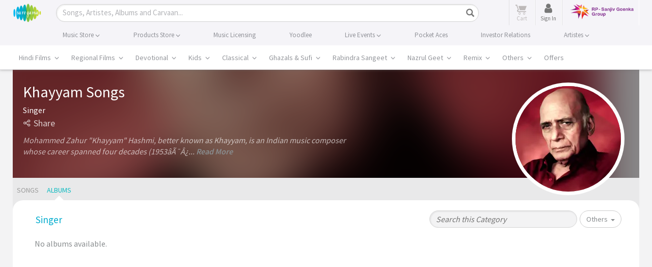

--- FILE ---
content_type: text/html; charset=utf-8
request_url: https://www.google.com/recaptcha/api2/aframe
body_size: 183
content:
<!DOCTYPE HTML><html><head><meta http-equiv="content-type" content="text/html; charset=UTF-8"></head><body><script nonce="FxPKAkh4DsCOn2C1mmoE5A">/** Anti-fraud and anti-abuse applications only. See google.com/recaptcha */ try{var clients={'sodar':'https://pagead2.googlesyndication.com/pagead/sodar?'};window.addEventListener("message",function(a){try{if(a.source===window.parent){var b=JSON.parse(a.data);var c=clients[b['id']];if(c){var d=document.createElement('img');d.src=c+b['params']+'&rc='+(localStorage.getItem("rc::a")?sessionStorage.getItem("rc::b"):"");window.document.body.appendChild(d);sessionStorage.setItem("rc::e",parseInt(sessionStorage.getItem("rc::e")||0)+1);localStorage.setItem("rc::h",'1769699134554');}}}catch(b){}});window.parent.postMessage("_grecaptcha_ready", "*");}catch(b){}</script></body></html>